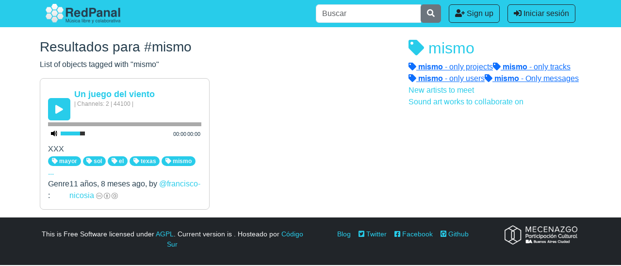

--- FILE ---
content_type: text/html; charset=utf-8
request_url: https://redpanal.org/tag/mismo/
body_size: 4490
content:

<!DOCTYPE html>
<html lang="es">
<head>
 <meta charset="UTF-8" />
 <meta name="viewport" content="width=device-width, initial-scale=1, shrink-to-fit=no">
 <title>RedPanal |  #mismo</title>
 
 <link href="/static/css/bootstrap-5.3.min.css" rel="stylesheet">
 <link href="/static/fontawesome/css/all.min.css" rel="stylesheet">
 <link href="/static/css/redpanal.css?" rel="stylesheet">
 

 <link href="/static/mediaelements/mediaelementplayer.css" rel="stylesheet">
 <link href="/static/mediaelements/mejs-skins.css" rel="stylesheet">
 <script src="/static/js/jquery.min.js"></script>
 <script src="/static/js/bootstrap-5.3.bundle.min.js"></script>
 <script src="/static/js/redpanal.js"></script>
 <script src="/static/mediaelements/mediaelement-and-player.js"></script>

 <link rel="shortcut icon" href="/static/img/favicon.ico">

 


 <script>

    //var sliderHeight = "100px";

    $(function (){
        $('video,audio').each(function(index, element){
            // console.log("width" + index + ": " + $(this).parent().width()); //debug
            $(this).mediaelementplayer({
               audioWidth: $(this).parent().width(), //old 540 460
               // height of audio player
               audioHeight: 30,
               // initial volume when the player starts
               startVolume: 0.8,
               enableAutosize: true });
        });

        $('.more_block').each(function(){

            var s = $(this).find('.more_block_content');
            var m = $(this).find('.more_block_more');

            var minH = s.css('min-height'); // min must be set in css "min-height"
            var truH = s[0].scrollHeight;   // true element height (overflowed)
            var eleH = s.height() + "px";   // height from css
            var maxH = truH + 20; maxH = maxH + "px" // max height to open (plus margin)
            truH = truH + "px";

            console.log( "minH:" + minH + " eleH:" + eleH  + " truH:" + truH + " maxH:" + maxH ); //debug

            if ( truH > minH ) {
               // set initial height if not, or slide init open
               if ( eleH != minH ) s.css("height", minH );

               // create toogle menu
               var a = $('<a href="#"><i class="fa fa-angle-down"></i> more</a>');
               m.append(a);
               m.css("display", "block" );

               // toogle function
               var open = false;
               a.click(function(){
                  if ( open == true ){
                     s.animate({"height": minH}, {duration: "slow" });
                     a.html('<i class="fa fa-angle-down"></i> more');
                     open = false;
                  } else {
                     s.animate({"height": maxH}, {duration: "slow" });
                     a.html('<i class="fa fa-angle-up"></i> close');
                     open = true;
                  }
               })
            }
        });
    });

 </script>

 <script src="/static/el-pagination/js/el-pagination.js"></script>
 <script>
    $(function (){
        $.endlessPaginate({
            paginateOnScroll: true,
            paginateOnScrollChunkSize: 2,
            paginateOnScrollMargin: 10,
            onCompleted: function() {
             //  http://django-endless-pagination.readthedocs.org/en/latest/javascript.html
               $('video,audio').each(function(index, element){
                  $(this).mediaelementplayer({
                     audioWidth: $(this).parent().width(), //old 540 460
                     // height of audio player
                     audioHeight: 30,
                     // initial volume when the player starts
                     startVolume: 0.8});
              });
            $(".follow-unfollow").each(function(index, element){follow_unfollow_button(element)});
            }
        });
    });
 </script>

 <script>

  function follow_unfollow_button(el){
    el.ffobject = {
        "follow_url": $(el).attr("urlFollow"),
        "unfollow_url": $(el).attr("urlUnfollow"),
        "following": $(el).attr("following") === "true",
        "el": el,
        "render": function (){
            text =  '<i class="fa fa-plus"></i> Seguir';
            $(this.el).html(text);
        },
        "toggle": function (){
            this.following = !this.following;
            $(this.el).toggleClass("following unfollowing");
            $(this.el).toggleClass("btn-info btn-warning");
        },
        "hoverin": function (){
            
        },
        "hoverout": function (){
            this.render();
        },
        "click": function(){
            $.post(this.following ? this.unfollow_url : this.follow_url)
            this.toggle();
            this.render();
        }
    }
    if (el.ffobject.following){
        $(el).addClass("following");
        $(el).addClass("btn-warning");

    }
    else{
        $(el).addClass("unfollowing");
        $(el).addClass("btn-info");
    }
    $(el).click(function(){el.ffobject.click()});

    //$(el).hover(function(){$(el).html('<i>hover!</i>');});
    $(el).hover(function(){el.ffobject.hoverin()},function(){el.ffobject.hoverout()});
    el.ffobject.render();
  }
 $(function() {
  $(".follow-unfollow").each(function(index, element){follow_unfollow_button(element)});
 });
 </script>
</head>
<body class="d-flex flex-column  ">
<!-- user agent: Mozilla/5.0 (Macintosh; Intel Mac OS X 10_15_7) AppleWebKit/537.36 (KHTML, like Gecko) Chrome/131.0.0.0 Safari/537.36; ClaudeBot/1.0; +claudebot@anthropic.com) -->
<div id="header" class="">
	<div class="container-fluid bg-primary">

	
		
   	<!-- request.path = /tag/mismo/ -->
  		<div class="container justify-content-between">
		 <nav class="navbar navbar-expand navbar-dark bg-primary" id="actions-menu">
		  <div class="container-fluid">
		
			<a class="navbar-brand d-lg-none brand_small" href="#" data-bs-toggle="modal" data-bs-target="#MainMenu" title="RedPanal"></a>
			<a class="navbar-brand d-none d-lg-block" href="/" title="RedPanal"></a>
			<ul class="navbar-nav ms-auto justify-content-end">
		
 				<li class="nav-item form d-lg-block">
		        	<form class="form-inline" type="get" action="/search/">
		           	<div class="input-group">
		              	<input type="text"
                              class="form-control"
                              placeholder="Buscar"
                              aria-label="Buscar"
                              name="q">
		                 <div class="input-group-append">
                           <button class="btn btn-secondary" type="submit">
		                      <i class="fa fa-search"></i>
		                    </button>
		                 </div>
		              </div>
					</form>
                </li>
 	
         	<li class="nav-item action ms-3">
         		<a 	class="btn btn-outline-dark reduce-size-in-sm" 
         				href="/accounts/signup/" 
         				title="Create account">
         			<i class="fa fa-user-plus"></i
         				> Sign up</a></li>
         	<li class="nav-item action ms-3">
         		<a 	class="btn btn-outline-dark reduce-size-in-sm" 
         				href="/accounts/login/?next=/tag/mismo/" 
         									title="Iniciar sesión">
         			<i class="fa fa-sign-in-alt"
         				></i> Iniciar sesión</a></li>
		
       	</ul>
        </div>
		 </nav>
		</div>
	</div>
	<!-- user menu -->
	
  	<!-- Full screen modal -->
  	<!-- button type="button" class="btn btn-primary" data-bs-toggle="modal" data-bs-target="#MainMenu">test</button> -->
	<div class="modal fade p-0" id="MainMenu" tabindex="-1" aria-labelledby="mainMenulabel" style="display: none;" aria-hidden="true">
	  <div class="modal-dialog modal-fullscreen">
	    <div class="modal-content">
	      <div class="modal-header">
	        <h1 class="modal-title fs-4" id="mainMenulabel">RedPanal</h1>
	        <button type="button" class="btn-close" data-bs-dismiss="modal" aria-label="Close"></button>
	      </div>
	      <div class="modal-body">
	        ...
	      </div>
	      <!-- <div class="modal-footer">
	        <button type="button" class="btn btn-secondary" data-bs-dismiss="modal">Close</button>
	      </div> -->
	    </div>
	  </div>
	</div>
	
			
	
	


	
      <!-- Login and user actions redpanal/templates/base.html -->









</div><!-- /header -->

<div class="container mt-4">
    
<div class="row">
  <div class="col-lg-7 order-lg-1 order-2">     
	
	


   <h3>Resultados para  #mismo</h3>
   <p class="expl">List of objects tagged with "mismo"</p>


   <div class="action-stream">
     
  
  
      
      
         
         	
<!-- audio/audio_teaaser.html -->
<div class="teaser-audio teaser-box in-mixed-list">

    <div class="top">
       <div class="top-title"><h3><a href="/a/un-juego-del-viento/">Un juego del viento</a></h3></div>
       <div class="top-data">
          | 
         Channels: 2 | 
         44100
         
          | 
      </div>
   </div>



AAA
    <audio controls="control" duration="1" preload="none" src="/media/uploads/audios/2014_05/1840.mp3" height="30" width="240" img_waveform_big="">
        <object width="320" height="240" type="application/x-shockwave-flash" data="/static/mediaelements/flashmediaelement.swf">
        </object>
    </audio>
XXX



   
    <div class="small-tags">

   
   <a href="/tag/mayor/" class="badge rounded-pill bg-primary text-light text-decoration-none"><i class="fa fa-tag"></i> mayor</a>
   
   <a href="/tag/sol/" class="badge rounded-pill bg-primary text-light text-decoration-none"><i class="fa fa-tag"></i> sol</a>
   
   <a href="/tag/el/" class="badge rounded-pill bg-primary text-light text-decoration-none"><i class="fa fa-tag"></i> el</a>
   
   <a href="/tag/texas/" class="badge rounded-pill bg-primary text-light text-decoration-none"><i class="fa fa-tag"></i> texas</a>
   
   <a href="/tag/mismo/" class="badge rounded-pill bg-primary text-light text-decoration-none"><i class="fa fa-tag"></i> mismo</a>
   
   <a href="/a/un-juego-del-viento/">...</a>

</div>  
    <div class="bottom-date d-flex justify-content-between">      
      <span>Genre : </span>
      <span>11 años, 8 meses ago, by <a href="/u/francisco-nicosia/">@francisco-nicosia</a> <a class="license" rel="license" href="https://creativecommons.org/licenses/by-sa/4.0/"><img alt="Licencia Creative Commons" style="border-width:0" src="/static/img/rp-cc-by-sa_45.png" /></a></span>
    </div>

</div>





         
      
      
      
  
  



   </div>

  </div>
  <div class="col-lg-4 ms-auto order-lg-2 order-1">
   
   <div class="title-tag" >
      <h2><a href="/tag/mismo/"><i class="fa fa-tag"></i> mismo</a></h2>
   </div>

   
   <ul class="nav nav-list nav-tags">
      <li><a href="/tag/mismo/projects/" 
             class="">
            <i class="fa fa-tag"></i> <b>mismo</b> - only projects</a>
      <li><a href="/tag/mismo/audios/" 
             class="">
            <i class="fa fa-tag"></i> <b>mismo</b> - only tracks</a>
      <li><a href="/tag/mismo/users/" 
             class="">
            <i class="fa fa-tag"></i> <b>mismo</b> - only users</a>
      <li><a href="/tag/mismo/messages/" 
             class="">
            <i class="fa fa-tag"></i> <b>mismo</b> - Only messages</a>
   </ul>


   <ul class="nav nav-list">
      
      <li class="list-group-item"
      	><a 
      		href="/u/people/"
      		>New artists to meet</a
      ></li>
      <li class="list-group-item"
      	><a 
      		href="/p/list/"
      		>Sound art works to collaborate on</a
  		></li>

   </ul>

  </div>
</div>

</div>



<div id="footer" class="bg-dark mt-auto px-3">
	<div class="container py-3">
      
		<div class="row" >
			<div class="col-md-6 ">
				<p class="text-light small text-center pt-2">
				
				This is Free Software licensed under <a href="http://www.gnu.org/licenses/agpl.txt" >AGPL</a>.<br class="d-lg-none"> 
				<!-- Get <a href="https://github.com/RedPanal/redpanal">the code!</a>.<br> -->
				Current version is <a href="https://github.com/RedPanal/redpanal/commit/"></a>.<br class="d-lg-none">
				
				Hosteado por <a href="http://www.codigosur.org">Código Sur</a>
				</p>
			</div>
			<div class="col-md-4 mb-3">
				<div class="nav justify-content-center small a-custom-primary">
					<span class="nav-item">
						<a class="nav-link px-2" href="http://blog.redpanal.org/" title="Blog Oficial de RedPanal!">Blog</a>
					</span>
					<span class="nav-item">
						<a class="nav-link px-2" href="http://twitter.com/redpanal" ><i class="fab fa-twitter-square pe-1"></i><span class="hide-text">Twitter</span></a>
					</span>
					<span class="nav-item">
						<a class="nav-link px-2" href="https://www.facebook.com/pages/RedPanal/10150092707335128?fref=ts"><i class="fab fa-facebook-square pe-1"></i><span class="hide-text">Facebook</span></a>
					</span>
					<span class="nav-item">
						<a class="nav-link px-2" href="https://github.com/RedPanal/redpanal" title="Get the code!" ><i class="fab fa-github-square pe-1"></i><span class="hide-text">Github</span></a>
					</span>
				</div>
			</div>
			<div class="col-md-2">
				<div id="logo_mecenazgo" class="mx-auto"></div>
			</div>
		</div>
   	
	</div>
</div>


   


</body>


--- FILE ---
content_type: image/svg+xml
request_url: https://redpanal.org/static/mediaelements/controls.svg
body_size: 15217
content:
<?xml version="1.0" encoding="UTF-8" standalone="no"?>
<!-- Generator: Adobe Fireworks CS6, Export SVG Extension by Aaron Beall (http://fireworks.abeall.com) . Version: 0.6.1  -->

<svg
   xmlns:dc="http://purl.org/dc/elements/1.1/"
   xmlns:cc="http://creativecommons.org/ns#"
   xmlns:rdf="http://www.w3.org/1999/02/22-rdf-syntax-ns#"
   xmlns:svg="http://www.w3.org/2000/svg"
   xmlns="http://www.w3.org/2000/svg"
   xmlns:sodipodi="http://sodipodi.sourceforge.net/DTD/sodipodi-0.dtd"
   xmlns:inkscape="http://www.inkscape.org/namespaces/inkscape"
   id="controls.fw-Page%201"
   viewBox="0 0 144 32"
   style="background-color:#ffffff00"
   version="1.1"
   xml:space="preserve"
   x="0px"
   y="0px"
   width="144px"
   height="32px"
   inkscape:version="0.47 r22583"
   sodipodi:docname="controls.svg"><metadata
   id="metadata202"><rdf:RDF><cc:Work
       rdf:about=""><dc:format>image/svg+xml</dc:format><dc:type
         rdf:resource="http://purl.org/dc/dcmitype/StillImage" /></cc:Work></rdf:RDF></metadata><sodipodi:namedview
   pagecolor="#ffffff"
   bordercolor="#666666"
   borderopacity="1"
   objecttolerance="10"
   gridtolerance="10"
   guidetolerance="10"
   inkscape:pageopacity="0"
   inkscape:pageshadow="2"
   inkscape:window-width="974"
   inkscape:window-height="629"
   id="namedview200"
   showgrid="false"
   inkscape:zoom="5.7153579"
   inkscape:cx="72"
   inkscape:cy="15.465677"
   inkscape:window-x="0"
   inkscape:window-y="0"
   inkscape:window-maximized="0"
   inkscape:current-layer="controls.fw-Page%201" />
	<defs
   id="defs3"><inkscape:perspective
   sodipodi:type="inkscape:persp3d"
   inkscape:vp_x="0 : 16 : 1"
   inkscape:vp_y="0 : 1000 : 0"
   inkscape:vp_z="144 : 16 : 1"
   inkscape:persp3d-origin="72 : 10.666667 : 1"
   id="perspective204" />
		<radialGradient
   id="gradient1"
   cx="50%"
   cy="50%"
   r="50%">
			<stop
   stop-color="#ffffff"
   stop-opacity="1"
   offset="0%"
   id="stop6" />
			<stop
   stop-color="#f2f2f2"
   stop-opacity="0.2"
   offset="100%"
   id="stop8" />
		</radialGradient>
		<linearGradient
   id="gradient2"
   x1="50%"
   y1="-7.8652%"
   x2="50%"
   y2="249.6629%">
			<stop
   stop-color="#ffffff"
   stop-opacity="1"
   offset="0%"
   id="stop11" />
			<stop
   stop-color="#c8c8c8"
   stop-opacity="1"
   offset="100%"
   id="stop13" />
		</linearGradient>
		<linearGradient
   id="gradient3"
   x1="50%"
   y1="0%"
   x2="50%"
   y2="238.75%">
			<stop
   stop-color="#ffffff"
   stop-opacity="1"
   offset="0%"
   id="stop16" />
			<stop
   stop-color="#c8c8c8"
   stop-opacity="1"
   offset="100%"
   id="stop18" />
		</linearGradient>
		<linearGradient
   id="gradient4"
   x1="50%"
   y1="0%"
   x2="50%"
   y2="100%">
			<stop
   stop-color="#ffffff"
   stop-opacity="1"
   offset="0%"
   id="stop21" />
			<stop
   stop-color="#c8c8c8"
   stop-opacity="1"
   offset="100%"
   id="stop23" />
		</linearGradient>
		<linearGradient
   id="gradient5"
   x1="50%"
   y1="-33.3333%"
   x2="50%"
   y2="152.0833%">
			<stop
   stop-color="#ffffff"
   stop-opacity="1"
   offset="0%"
   id="stop26" />
			<stop
   stop-color="#c8c8c8"
   stop-opacity="1"
   offset="100%"
   id="stop28" />
		</linearGradient>
		<linearGradient
   id="gradient6"
   x1="50%"
   y1="0%"
   x2="50%"
   y2="100%">
			<stop
   stop-color="#ffffff"
   stop-opacity="1"
   offset="0%"
   id="stop31" />
			<stop
   stop-color="#c8c8c8"
   stop-opacity="1"
   offset="100%"
   id="stop33" />
		</linearGradient>
		<linearGradient
   id="gradient7"
   x1="50%"
   y1="-33.3333%"
   x2="50%"
   y2="152.0833%">
			<stop
   stop-color="#ffffff"
   stop-opacity="1"
   offset="0%"
   id="stop36" />
			<stop
   stop-color="#c8c8c8"
   stop-opacity="1"
   offset="100%"
   id="stop38" />
		</linearGradient>
		<linearGradient
   id="gradient8"
   x1="50%"
   y1="0%"
   x2="50%"
   y2="100%">
			<stop
   stop-color="#ffffff"
   stop-opacity="1"
   offset="0%"
   id="stop41" />
			<stop
   stop-color="#c8c8c8"
   stop-opacity="1"
   offset="100%"
   id="stop43" />
		</linearGradient>
		<linearGradient
   id="gradient9"
   x1="50%"
   y1="0%"
   x2="50%"
   y2="100%">
			<stop
   stop-color="#ffffff"
   stop-opacity="1"
   offset="0%"
   id="stop46" />
			<stop
   stop-color="#c8c8c8"
   stop-opacity="1"
   offset="100%"
   id="stop48" />
		</linearGradient>
		<linearGradient
   id="gradient10"
   x1="50%"
   y1="0%"
   x2="50%"
   y2="100%">
			<stop
   stop-color="#ffffff"
   stop-opacity="1"
   offset="0%"
   id="stop51" />
			<stop
   stop-color="#c8c8c8"
   stop-opacity="1"
   offset="100%"
   id="stop53" />
		</linearGradient>
		<linearGradient
   id="gradient11"
   x1="50%"
   y1="0%"
   x2="50%"
   y2="100%">
			<stop
   stop-color="#ffffff"
   stop-opacity="1"
   offset="0%"
   id="stop56" />
			<stop
   stop-color="#c8c8c8"
   stop-opacity="1"
   offset="100%"
   id="stop58" />
		</linearGradient>
		<linearGradient
   id="gradient12"
   x1="50%"
   y1="0%"
   x2="50%"
   y2="238.75%">
			<stop
   stop-color="#ffffff"
   stop-opacity="1"
   offset="0%"
   id="stop61" />
			<stop
   stop-color="#c8c8c8"
   stop-opacity="1"
   offset="100%"
   id="stop63" />
		</linearGradient>
		<linearGradient
   id="gradient13"
   x1="40%"
   y1="-140%"
   x2="40%"
   y2="98.75%">
			<stop
   stop-color="#ffffff"
   stop-opacity="1"
   offset="0%"
   id="stop66" />
			<stop
   stop-color="#c8c8c8"
   stop-opacity="1"
   offset="100%"
   id="stop68" />
		</linearGradient>
		<linearGradient
   id="gradient14"
   x1="50%"
   y1="0%"
   x2="50%"
   y2="238.75%">
			<stop
   stop-color="#ffffff"
   stop-opacity="1"
   offset="0%"
   id="stop71" />
			<stop
   stop-color="#c8c8c8"
   stop-opacity="1"
   offset="100%"
   id="stop73" />
		</linearGradient>
		<linearGradient
   id="gradient15"
   x1="60%"
   y1="-140%"
   x2="60%"
   y2="98.75%">
			<stop
   stop-color="#ffffff"
   stop-opacity="1"
   offset="0%"
   id="stop76" />
			<stop
   stop-color="#c8c8c8"
   stop-opacity="1"
   offset="100%"
   id="stop78" />
		</linearGradient>
		<linearGradient
   id="gradient16"
   x1="50%"
   y1="0%"
   x2="50%"
   y2="298.4375%">
			<stop
   stop-color="#ffffff"
   stop-opacity="1"
   offset="0%"
   id="stop81" />
			<stop
   stop-color="#c8c8c8"
   stop-opacity="1"
   offset="100%"
   id="stop83" />
		</linearGradient>
		<linearGradient
   id="gradient17"
   x1="50%"
   y1="0%"
   x2="50%"
   y2="238.75%">
			<stop
   stop-color="#ffffff"
   stop-opacity="1"
   offset="0%"
   id="stop86" />
			<stop
   stop-color="#c8c8c8"
   stop-opacity="1"
   offset="100%"
   id="stop88" />
		</linearGradient>
		<linearGradient
   id="gradient18"
   x1="50%"
   y1="-200%"
   x2="50%"
   y2="100%">
			<stop
   stop-color="#ffffff"
   stop-opacity="1"
   offset="0%"
   id="stop91" />
			<stop
   stop-color="#c8c8c8"
   stop-opacity="1"
   offset="100%"
   id="stop93" />
		</linearGradient>
		<linearGradient
   id="gradient19"
   x1="50%"
   y1="-200%"
   x2="50%"
   y2="110.9375%">
			<stop
   stop-color="#ffffff"
   stop-opacity="1"
   offset="0%"
   id="stop96" />
			<stop
   stop-color="#c8c8c8"
   stop-opacity="1"
   offset="100%"
   id="stop98" />
		</linearGradient>
		<linearGradient
   id="gradient20"
   x1="55%"
   y1="0%"
   x2="55%"
   y2="100%">
			<stop
   stop-color="#ffffff"
   stop-opacity="1"
   offset="0%"
   id="stop101" />
			<stop
   stop-color="#c8c8c8"
   stop-opacity="1"
   offset="100%"
   id="stop103" />
		</linearGradient>
		<linearGradient
   id="gradient21"
   x1="50%"
   y1="0%"
   x2="50%"
   y2="100%">
			<stop
   stop-color="#ffffff"
   stop-opacity="1"
   offset="0%"
   id="stop106" />
			<stop
   stop-color="#c8c8c8"
   stop-opacity="1"
   offset="99.4444%"
   id="stop108" />
		</linearGradient>
	</defs>
	<g
   id="BG">
	</g>
	<g
   id="controls"
   style="fill:#000000">
		<path
   id="Line"
   d="M 98.5 7.5 L 109.5 7.5 "
   stroke="#ffffff"
   stroke-width="1"
   fill="none"
   style="fill:#000000" />
		<path
   id="Line2"
   d="M 98.5 3.5 L 109.5 3.5 "
   stroke="#ffffff"
   stroke-width="1"
   fill="none"
   style="fill:#000000" />
		<path
   id="Line3"
   d="M 98.5 11.5 L 109.5 11.5 "
   stroke="#ffffff"
   stroke-width="1"
   fill="none"
   style="fill:#000000" />
		<path
   id="Ellipse"
   d="M 108 11.5 C 108 10.6716 108.4477 10 109 10 C 109.5523 10 110 10.6716 110 11.5 C 110 12.3284 109.5523 13 109 13 C 108.4477 13 108 12.3284 108 11.5 Z"
   fill="#ffffff"
   style="fill:#000000" />
		<path
   id="Ellipse2"
   d="M 104 7.5 C 104 6.6716 104.4477 6 105 6 C 105.5523 6 106 6.6716 106 7.5 C 106 8.3284 105.5523 9 105 9 C 104.4477 9 104 8.3284 104 7.5 Z"
   fill="#ffffff"
   style="fill:#000000" />
		<path
   id="Ellipse3"
   d="M 108 3.5 C 108 2.6716 108.4477 2 109 2 C 109.5523 2 110 2.6716 110 3.5 C 110 4.3284 109.5523 5 109 5 C 108.4477 5 108 4.3284 108 3.5 Z"
   fill="#ffffff"
   style="fill:#000000" />
	</g>
	<g
   id="backlight"
   style="fill:#000000">
		<g
   id="off"
   style="fill:#000000">
			<rect
   x="83"
   y="21"
   width="10"
   height="6"
   stroke="#ffffff"
   stroke-width="1"
   fill="#333333"
   id="rect120"
   style="fill:#000000" />
		</g>
		<g
   id="on"
   style="fill:#000000">
			<path
   id="Ellipse4"
   d="M 81 8 C 81 5.2385 84.134 3 88 3 C 91.866 3 95 5.2385 95 8 C 95 10.7615 91.866 13 88 13 C 84.134 13 81 10.7615 81 8 Z"
   fill="url(#gradient1)"
   style="fill:#000000" />
			<rect
   x="83"
   y="5"
   width="10"
   height="6"
   stroke="#ffffff"
   stroke-width="1"
   fill="#333333"
   id="rect124"
   style="fill:#000000" />
		</g>
	</g>
	<g
   id="loop"
   style="fill:#000000">
		<g
   id="on2"
   style="fill:#000000">
			<path
   d="M 73.795 4.205 C 75.2155 4.8785 76.2 6.3234 76.2 8 C 76.2 10.3196 74.3196 12.2 72 12.2 C 69.6804 12.2 67.8 10.3196 67.8 8 C 67.8 6.3234 68.7845 4.8785 70.205 4.205 L 68.875 2.875 C 67.1501 3.9289 66 5.8306 66 8 C 66 11.3138 68.6862 14 72 14 C 75.3138 14 78 11.3138 78 8 C 78 5.8306 76.8499 3.9289 75.125 2.875 L 73.795 4.205 Z"
   fill="url(#gradient2)"
   id="path128"
   style="fill:#000000" />
			<path
   d="M 71 2 L 66 2 L 71 7 L 71 2 Z"
   fill="url(#gradient3)"
   id="path130"
   style="fill:#000000" />
		</g>
		<g
   id="off2"
   style="fill:#000000">
			<path
   d="M 73.795 20.205 C 75.2155 20.8785 76.2 22.3234 76.2 24 C 76.2 26.3196 74.3196 28.2 72 28.2 C 69.6804 28.2 67.8 26.3196 67.8 24 C 67.8 22.3234 68.7845 20.8785 70.205 20.205 L 68.875 18.875 C 67.1501 19.9289 66 21.8306 66 24 C 66 27.3138 68.6862 30 72 30 C 75.3138 30 78 27.3138 78 24 C 78 21.8306 76.8499 19.9289 75.125 18.875 L 73.795 20.205 Z"
   fill="#a8a8b7"
   id="path133"
   style="fill:#ff0000" />
			<path
   d="M 71 18 L 66 18 L 71 23 L 71 18 Z"
   fill="#a8a8b7"
   id="path135"
   style="fill:#ff0000" />
		</g>
	</g>
	<g
   id="cc">
		<rect
   visibility="hidden"
   x="49"
   y="2"
   width="14"
   height="12"
   stroke="#b0b0b0"
   stroke-width="1"
   fill="none"
   id="rect138" />
		<text
   visibility="hidden"
   x="49"
   y="17"
   width="14"
   fill="#ffffff"
   style="font-size: 10px; color: #ffffff; font-family: Arial; text-align: center; "
   id="text140"><tspan
     id="tspan142">cc</tspan></text>

		<path
   d="M 55 7 C 50.2813 3.7813 50.063 12.9405 55 10 "
   stroke="#ffffff"
   stroke-width="1"
   fill="none"
   id="path144" />
		<path
   d="M 60 7 C 55.2813 3.7813 55.063 12.9405 60 10 "
   stroke="#ffffff"
   stroke-width="1"
   fill="none"
   id="path146" />
		<path
   d="M 50 3 L 62 3 L 62 13 L 50 13 L 50 3 ZM 49 2 L 49 14 L 63 14 L 63 2 L 49 2 Z"
   fill="url(#gradient4)"
   id="path148"
   style="stroke:#000000" />
		<rect
   x="49"
   y="2"
   width="14"
   height="12"
   fill="none"
   id="rect150" />
	</g>
	<g
   id="volume"
   style="fill:#000000">
		<g
   id="no%20sound"
   style="fill:#000000">
			<rect
   x="17"
   y="5"
   width="5"
   height="6"
   fill="url(#gradient5)"
   id="rect154"
   style="fill:#000000" />
			<path
   d="M 21 5 L 25 2 L 25 14 L 21 11.0625 L 21 5 Z"
   fill="url(#gradient6)"
   id="path156"
   style="fill:#000000" />
		</g>
		<g
   id="sound%20bars"
   style="fill:#000000">
			<rect
   x="17"
   y="21"
   width="5"
   height="6"
   fill="url(#gradient7)"
   id="rect159"
   style="fill:#000000" />
			<path
   d="M 21 21 L 25 18 L 25 30 L 21 27.0625 L 21 21 Z"
   fill="url(#gradient8)"
   id="path161"
   style="fill:#000000" />
			<path
   d="M 27 18 C 27 18 30.0625 17.375 30 24 C 29.9375 30.625 27 30 27 30 "
   stroke="#ffffff"
   stroke-width="1"
   fill="none"
   id="path163"
   style="fill:#000000" />
			<path
   d="M 26 21.0079 C 26 21.0079 28.041 20.6962 27.9994 24 C 27.9577 27.3038 26 26.9921 26 26.9921 "
   stroke="#ffffff"
   stroke-width="1"
   fill="none"
   id="path165"
   style="fill:#000000" />
		</g>
	</g>
	<g
   id="play/pause"
   style="fill:#ffffff">
		<g
   id="play"
   style="fill:#ffffff">
			<path
   id="Polygon"
   d="M 14 8.5 L 3 14 L 3 3 L 14 8.5 Z"
   fill="url(#gradient9)"
   style="fill:#ffffff" />
		</g>
		<g
   id="pause"
   style="fill:#ffffff">
			<rect
   x="3"
   y="18"
   width="3"
   height="12"
   fill="url(#gradient10)"
   id="rect171"
   style="fill:#ffffff" />
			<rect
   x="10"
   y="18"
   width="3"
   height="12"
   fill="url(#gradient11)"
   id="rect173"
   style="fill:#ffffff" />
		</g>
	</g>
	<g
   id="fullscreen"
   style="fill:#000000">
		<g
   id="enter%201"
   style="fill:#000000">
			<path
   d="M 34 2 L 39 2 L 34 7 L 34 2 Z"
   fill="url(#gradient12)"
   id="path177"
   style="fill:#000000" />
			<path
   d="M 34 14 L 39 14 L 34 9 L 34 14 Z"
   fill="url(#gradient13)"
   id="path179"
   style="fill:#000000" />
			<path
   d="M 46 2 L 41 2 L 46 7 L 46 2 Z"
   fill="url(#gradient14)"
   id="path181"
   style="fill:#000000" />
			<path
   d="M 46 14 L 41 14 L 46 9 L 46 14 Z"
   fill="url(#gradient15)"
   id="path183"
   style="fill:#000000" />
		</g>
		<g
   id="exit"
   style="fill:#000000">
			<path
   d="M 42 22 L 46 22 L 42 18 L 42 22 Z"
   fill="url(#gradient16)"
   id="path186"
   style="fill:#000000" />
			<path
   d="M 38 22 L 38 18 L 34 22 L 38 22 Z"
   fill="url(#gradient17)"
   id="path188"
   style="fill:#000000" />
			<path
   d="M 38 26 L 34 26 L 38 30 L 38 26 Z"
   fill="url(#gradient18)"
   id="path190"
   style="fill:#000000" />
			<path
   d="M 42 26 L 42 30 L 46 26 L 42 26 Z"
   fill="url(#gradient19)"
   id="path192"
   style="fill:#000000" />
		</g>
	</g>
	<g
   id="stop"
   style="fill:#000000">
		<rect
   x="115"
   y="3"
   width="10"
   height="10"
   fill="url(#gradient20)"
   id="rect195"
   style="fill:#000000" />
	</g>
	<g
   id="chooser"
   style="fill:#000000">
		<path
   d="M 135.2346 6.1522 C 136.2551 5.7295 137.4251 6.2141 137.8478 7.2346 C 138.2704 8.2551 137.7859 9.425 136.7654 9.8478 C 135.7449 10.2705 134.5749 9.7859 134.1522 8.7654 C 133.7295 7.7449 134.2141 6.5749 135.2346 6.1522 ZM 133.2735 1.4176 L 136 4.0054 L 138.7265 1.4176 L 138.8246 5.1754 L 142.5824 5.2735 L 139.9946 8 L 142.5824 10.7265 L 138.8246 10.8246 L 138.7265 14.5824 L 136 11.9946 L 133.2735 14.5824 L 133.1754 10.8246 L 129.4176 10.7265 L 132.0054 8 L 129.4176 5.2735 L 133.1754 5.1754 L 133.2735 1.4176 Z"
   fill="url(#gradient21)"
   id="path198"
   style="fill:#000000" />
	</g>
</svg>